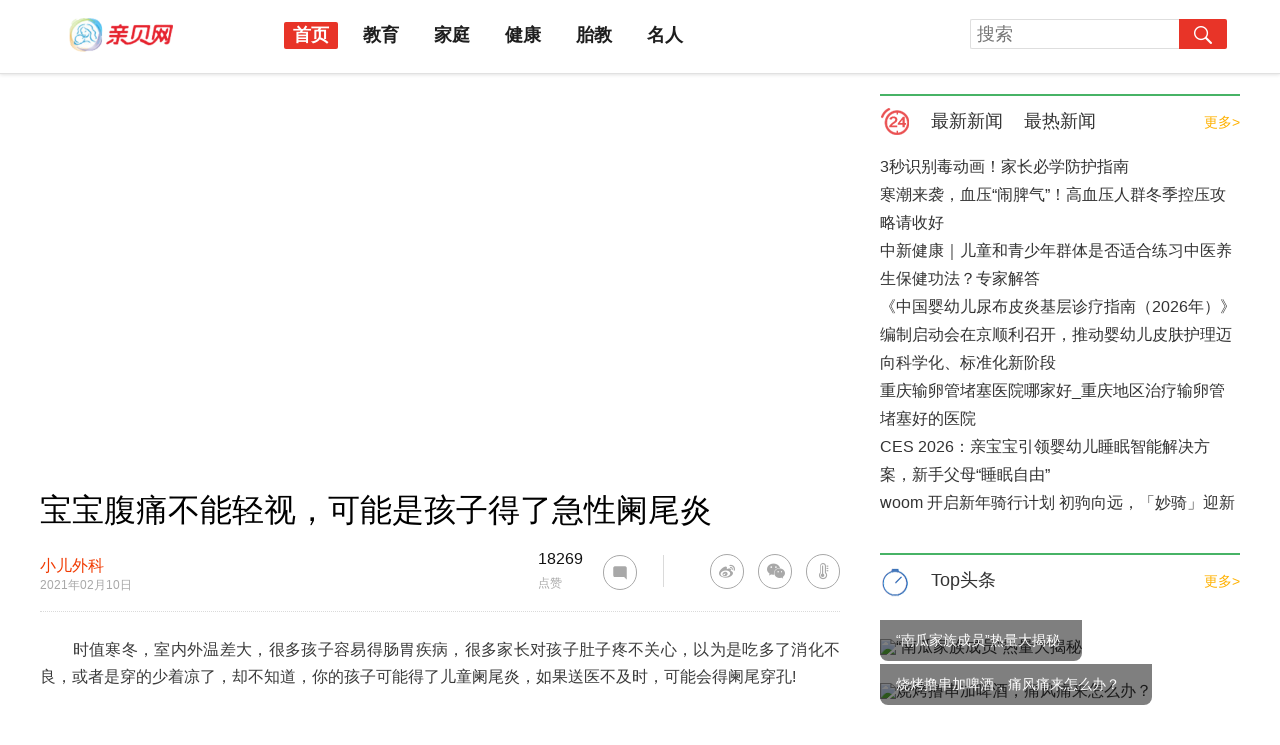

--- FILE ---
content_type: text/html
request_url: http://www.qinbei.com/3/20210210/1861793.shtml
body_size: 8950
content:
<!DOCTYPE html>
<html lang="zh-CN">
<head>
    <meta charset="UTF-8">
    <meta name="renderer" content="webkit|ie-comp|ie-stand">
    <meta http-equiv="X-UA-Compatible" content="IE=Edge">
    <meta name="renderer" content="webkit">
    <meta name="viewport" content="width=device-width, initial-scale=1, maximum-scale=1, minimum-scale=1, user-scalable=no">
    <meta http-equiv="Cache-Control" content="no-transform" />
    <meta name="applicable-device" content="pc,wap">
    <meta name="MobileOptimized" content="width" />
    <meta name="HandheldFriendly" content="true" />
<title>宝宝腹痛不能轻视，可能是孩子得了急性阑尾炎_亲贝网-育儿网站</title>
<meta name="keywords" content="腹痛,急性阑尾炎,暴饮暴食,董武,亲贝网" />
<meta name="description" content="常州市儿童医院小儿外科主任董武说，“入冬后这段时间是急性阑尾炎的高发期，我们几乎每天都会收治1-2例患有急性阑尾炎的孩子。小朋友的阑尾炎出现症状后病情进展迅速，如不及时手术，将会出现阑尾化脓穿孔，炎症扩散形成腹腔化脓，甚至败血症、多脏器功能衰竭等严重后果!”" />
<script src="/def/p/jquery-3.4.1.min.js"></script>
 <link rel="stylesheet" href="/def/p/pintuer-2.0.css">
<link rel="stylesheet" href="/def/css.css"> <link href="http://cdn.bootcss.com/font-awesome/4.7.0/css/font-awesome.min.css" rel="stylesheet"> 
 <script src="/e/data/js/ajax.js"></script>
 <style type="text/css">
.digg_box{width: 60px;
    margin: 0 auto;text-align:center; color:#ff5e5e}
.digg{
    display: block;
    width:60px;
    height:60px; line-height:60px;
    margin: 0 auto;
    -webkit-border-radius: 50%;
    -moz-border-radius: 50%;
    border-radius: 50%;
	background-color: #ff5e5e;
	vertical-align: middle; clear:both; cursor:pointer
}
.digg_box img {
width:40px;height:40px;margin-top: -12px;
}
.digg_box p{
margin-top:10px; position:relative;
 display: block;
}

.digg_box .animation{
 animation: myfirst 0.5s;
 -moz-animation: myfirst 0.5s;  
 -webkit-animation: myfirst 0.5s;  
 -o-animation: myfirst 0.5s;  
}
.digg_box #add-num{
 display:none;
}
.digg_box #add-num .add-animation{
 color: #000;
 position:absolute;
 top:-5px;
 right:-10px;
 font-size: 15px;
 opacity: 0;
 filter: Alpha(opacity=0);
 -moz-opacity:0;
 animation: mypraise 0.5s ;
 -moz-animation: mypraise 0.5s ;  
 -webkit-animation: mypraise 0.5s ;  
 -o-animation: mypraise 0.5s ;  
 font-style:normal;
}
.digg_box .hover , #add-num .add-animation.hover , #praise-txt.hover{
 color: #EB4F38;
}
@keyframes myfirst
{
 0%{
  width:40px;
  height:40px;
 }
 50%{
  width:50px;
  height:50px;
 }
 100% {
  width:40px;
  height:40px;
 }
}
@-moz-keyframes myfirst 
{
 0%{
  width:40px;
  height:40px;
 }
 50%{
  width:50px;
  height:50px;
 }
 100% {
  width:40px;
  height:40px;
 }
}
@-webkit-keyframes myfirst 
{
 0%{
  width:40px;
  height:40px;
 }
 50%{
  width:50px;
  height:50px;
 }
 100% {
  width:40px;
  height:40px;
 }
}
@-o-keyframes myfirst 
{
 0%{
  width:40px;
  height:40px;
 }
 50%{
  width:50px;
  height:50px;
 }
 100% {
  width:40px;
  height:40px;
 }
}
@keyframes mypraise
{
 0%{
  top:-15px;
  opacity: 0;
  filter: Alpha(opacity=0);
  -moz-opacity:0;
 }
 25%{
  top:-20px;
  opacity: 0.5;
  filter: Alpha(opacity=50);
  -moz-opacity:0.5;
 }
 50%{
  top:-25px;
  opacity: 1;
  filter: Alpha(opacity=100);
  -moz-opacity:1;
 }
 75%{
  top:-30px;
  opacity: 0.5;
  filter: Alpha(opacity=50);
  -moz-opacity:0.5;
 }
 100% {
  top:-35px;
  opacity: 0;
  filter: Alpha(opacity=0);
  -moz-opacity:0;
 }
}
@-moz-keyframes mypraise 
{
 0%{
  top:-15px;
  opacity: 0;
  filter: Alpha(opacity=0);
  -moz-opacity:0;
 }
 25%{
  top:-20px;
  opacity: 0.5;
  filter: Alpha(opacity=50);
  -moz-opacity:0.5;
 }
 50%{
  top:-25px;
  opacity: 1;
  filter: Alpha(opacity=100);
  -moz-opacity:1;
 }
 75%{
  top:-30px;
  opacity: 0.5;
  filter: Alpha(opacity=50);
  -moz-opacity:0.5;
 }
 100% {
  top:-35px;
  opacity: 0;
  filter: Alpha(opacity=0);
  -moz-opacity:0;
 }
}
@-webkit-keyframes mypraise 
{
 0%{
  top:-15px;
  opacity: 0;
  filter: Alpha(opacity=0);
  -moz-opacity:0;
 }
 25%{
  top:-20px;
  opacity: 0.5;
  filter: Alpha(opacity=50);
  -moz-opacity:0.5;
 }
 50%{
  top:-25px;
  opacity: 1;
  filter: Alpha(opacity=100);
  -moz-opacity:1;
 }
 75%{
  top:-30px;
  opacity: 0.5;
  filter: Alpha(opacity=50);
  -moz-opacity:0.5;
 }
 100% {
  top:-35px;
  opacity: 0;
  filter: Alpha(opacity=0);
  -moz-opacity:0;
 }
}
@-o-keyframes mypraise 
{
 0%{
  top:-15px;
  opacity: 0;
  filter: Alpha(opacity=0);
  -moz-opacity:0;
 }
 25%{
  top:-20px;
  opacity: 0.5;
  filter: Alpha(opacity=50);
  -moz-opacity:0.5;
 }
 50%{
  top:-25px;
  opacity: 1;
  filter: Alpha(opacity=100);
  -moz-opacity:1;
 }
 75%{
  top:-30px;
  opacity: 0.5;
  filter: Alpha(opacity=50);
  -moz-opacity:0.5;
 }
 100% {
  top:-35px;
  opacity: 0;
  filter: Alpha(opacity=0);
  -moz-opacity:0;
 }
}
.icon path{fill:#a8a8a8}
.icon path:hover{fill:red}
</style>
</head>
<body>
 	<!-- 头部 -->
<header class="header">
    <div class="header-box container width-big p0">
         <a class="nav_brand"  href="http://www.qinbei.com/"><img src="/def/logo.png" alt="亲贝网"></a>
        <div class="channel">
            <span class="channel-item active">
                <a href="http://www.qinbei.com/">首页</a>
            </span>
			            <span class="channel-item ">          
            <a href="/edu/">教育</a>
            </span>            <span class="channel-item ">          
            <a href="/life/">家庭</a>
            </span>            <span class="channel-item ">          
            <a href="/health/">健康</a>
            </span>            <span class="channel-item ">          
            <a href="/126/">胎教</a>
            </span>            <span class="channel-item ">          
            <a href="/star/">名人</a>
            </span>           
	    <!--<span class="channel-item ">
                <a href="/roll/">最新</a>
            </span> -->
        </div>

        <div class="search hidden-l">
<form class="con-header-search fn-left" action="https://zhannei.baidu.com/cse/site?" target="_blank">
                <input type="hidden" name="s" value=""> <input type="hidden" name="click" value="1"><input type="hidden" name="cc" value="qinbei.com">         
					<input type="hidden" name="entry" value="1"> 
                <input name="q" placeholder="搜索" value="" type="text">
            </form>
            <span class="seach-icon hand"  onclick="document.forms['search_news_form'].submit();">
                <img src="/def/ico_search1.png" alt="">
            </span>

        </div>

    </div>
</header>
<div class="p10"></div>
<div class="container width-big p0"><div class="grid"><div class="x12 big-x8">

  <dl> <dt class="pl10 pr10 pb10"><span class="c_img360"  style="background-image: url('/d/file/p/2021/02-10/4616f56b2b29042eda47def09b0af924.jpg');"></span> 		</dt><dd class="x12">
											<h1 class="c-single-normal__title">宝宝腹痛不能轻视，可能是孩子得了急性阑尾炎</h1>
											</dd><dd id="ArticleContentMeta">
											<div class="f-l pt10">
      <a class="text-link" href="/470/" ga-bind="click" ga-action="ClickCategory" ga-category="ArticlePage_Category" ga-label="ArticlePage_CategoryButton" target="_blank">
        <p class="c-article-header-meta__category">小儿外科</p>
      </a>
      <p class="c-article-header-meta__time"> 2021年02月10日</p>
    </div>
	<div class="f-l pl40 pt20"> </div><div class="f-r hidden-l">
    <aside>
      <div class="c-article-count di"><p class="js-placeholder-comments-counter" id="diggnum"><script src=/e/public/ViewClick/?classid=470&id=1861793&addclick=1></script></p> 点赞</div>
	   <button class="button button-icon icon_comment di"><img src="/def/mode_comment.svg"  width="32"></button>
	   <div class="social-bar-line"></div>
      <div class="c-social-bar di">
       
		 <a class="button button-icon icon_weibo" href="http://service.weibo.com/share/share.php?url=http://www.qinbei.com/3/20210210/1861793.shtml&title=宝宝腹痛不能轻视，可能是孩子得了急性阑尾炎。（分享自@亲贝网）&appkey=1915927911&pic=http:/www.qinbei.com/def/logo.png&searchPic=true" target="_blank"><i class="fa fa-weibo"></i></a>
		  <button class="button button-icon icon_wechat"><i class="fa fa-weixin"></i><div class="c-popup-qrcode">
            <div class="c-popup-qrcode__title">分享到微信</div>
            <div class="js-qrcode" data-qrcode-class="c-popup-qrcode__image"><img src="http://api.k780.com:88/?app=qr.get&level=L&size=6&data=http://www.yyt360.com/3/20210210/1861793.shtml"  width="256" height="256" class="c-popup-qrcode__image"></div>
            <div class="c-popup-qrcode__hint">使用微信扫码将网页分享到微信</div>
          </div></button>
		   <button class="button button-icon icon_blue" onclick="makeRequest('/e/public/digg/?classid=470&id=1861793&dotop=1&doajax=1&ajaxarea=diggnum','EchoReturnedText','GET','');"><i class="fa fa-thermometer-full"></i></button></div>
    </aside>
  </div><div class="clearfix"></div></dd>

  <dd class="x12">
  <article class="o-single-content__body__content c-article-content s-single-article js-article">
<p>　　时值寒冬，室内外温差大，很多孩子容易得肠胃疾病，很多家长对孩子肚子疼不关心，以为是吃多了消化不良，或者是穿的少着凉了，却不知道，你的孩子可能得了儿童阑尾炎，如果送医不及时，可能会得阑尾穿孔!</p>
<p align="center"><img align="" alt="" border="0" src="http://www.qinbei.com/d/file/p/2021/02-10/4616f56b2b29042eda47def09b0af924.jpg" width="484" /></p>
<p>　　常州市儿童医院小儿外科主任董武说，&ldquo;入冬后这段时间是急性阑尾炎的高发期，我们几乎每天都会收治1-2例患有急性阑尾炎的孩子。小朋友的阑尾炎出现症状后病情进展迅速，如不及时手术，将会出现阑尾化脓穿孔，炎症扩散形成腹腔化脓，甚至败血症、多脏器功能衰竭等严重后果!&rdquo;</p>
<p>　　由此可见儿童急性阑尾炎有多凶险!</p>
<p>　<strong>　小儿阑尾炎的临床表现是什么?</strong></p>
<p>　　1、多以发热或者腹痛开始，有些孩子还会伴有厌食症状，或者会有呼吸道感染的表现，如咳嗽、流涕，很多家长或医生都以为是呼吸道感染、胃肠炎;</p>
<p>　　2、腹痛早期会有呕吐，之后呕吐会缓解或消失，但腹痛及发热会随着病情的进展逐渐加重;</p>
<p>　　3、腹痛部位早期不固定，多以脐周为主，后期转移至右下腹或者下腹部。</p>
<p>　<strong>　为什么那么小的孩子也会得阑尾炎?什么原因会导致阑尾炎?</strong></p>
<p align="center"><img align="" alt="" border="0" src="http://www.qinbei.com/d/file/p/2021/02-10/e8156ab85d7572c3cd00ef820fb9ad65.jpg" width="452" /></p>
<p>　　儿童急性阑尾炎的发病约占各年龄人群患者的10%，6～12岁为发病高峰，幼儿发病率偏低，1岁以下发病率更低。引起小儿阑尾炎的原因是多方面的：①小朋友自身阑尾管子细，容易堵塞诱发阑尾炎。②感冒发烧，乱吃东西，暴饮暴食，肠子运动不规律了也会诱发阑尾炎。</p>
<p>　<strong>　急性阑尾炎一定要手术吗?</strong></p>
<p>　　小儿急性阑尾炎一旦确诊，应及时手术!一旦阑尾炎穿孔或者形成阑尾周围脓肿、感染重，甚至有感染性休克的情况，治疗起来非常困难，不仅疗程长(至少两周)，花费也高，而且容易有远期并发症，如伤口感染、腹腔残余脓肿等。呼吁家长多了解小儿阑尾炎特点，早诊断、早治疗、早恢复。</p>
<p>　　<strong>如果孩子肚子痛，家长应该带孩子去医院的哪一科看病?</strong></p>
<p>　　亲贝网小编相信大部分家长的第一反应应该是内科吧?</p>
<p>　　今天亲贝网小编教大家一个口诀：&ldquo;先痛后烧看外科、先烧后痛看内科&rdquo;。</p>
<p>　　当孩子持续有&ldquo;隐隐的痛、温温的烧、肚子胀胀&rdquo; 、&ldquo;恶心呕吐、有点拉稀&rdquo;等明显的儿童阑尾炎的特点，先看外科将会为你的孩子争取最大确诊机会，避免延误诊治。</p><script>
$(function(){
$(".c-article-content img").removeAttr("style"); 
$(".c-article-content img").removeAttr("width");
$(".c-article-content img").removeAttr("height");
});</script>
  </article>
  <!--动态点赞开始-->
<div class="digg_box hidden-b">
  <div id="praise" class="digg">
  <img src='/def/ico_z.svg' id='praise-img' class='animation' />
  </div>
<p>  <span id="praise-txt"><script src=/e/public/ViewClick/?classid=470&id=1861793></script></span>
  <span id="add-num"><em>+1</em></span></p>
</div>
<!--动态点赞结束--></dd>
  <dd><div class="c-article-tags">
     <a class="c-article-tags__item" href="/e/tags/?tagname=腹痛">
腹痛</a> <a class="c-article-tags__item" href="/e/tags/?tagname=急性阑尾炎">
急性阑尾炎</a> <a class="c-article-tags__item" href="/e/tags/?tagname=暴饮暴食">
暴饮暴食</a> <a class="c-article-tags__item" href="/e/tags/?tagname=董武">
董武</a> <a class="c-article-tags__item" href="/e/tags/?tagname=亲贝网">
亲贝网</a>                  
            </div></dd>
			<dd class="f-r c_auther"><i class="icon_key"></i> 来源：<a href='http://www.qinbei.com' target=_blank>亲贝网</a> </dd>
			<dd class="blank10"></dd></dl><div class="a-c page"></div>	
<div class="blank10"></div><div class="tit">
    <h3><span>推荐文章</span></h3> </div>
   <div class="blank10"></div><div class="blank10"></div>
<div class="grid-big big-grid-middle p0"><div class="grid x12">
<a class="x6 big-x4" href="/3/20230511/1864662.shtml" target="_blank"><dl class="card card_box">
      <dt style="background-image: url('/d/file/p/2023/05-11/2972ab225ac0b2f9f019ca8a551d016d.jpg');" class="c_img162" /></dt>
      <dd  class="card-body video-text text-more">婴幼儿照护服务|儿童烫伤后最容易触碰的“四大雷区”！</dd>    
    </dl></a><a class="x6 big-x4" href="/3/20230508/1864629.shtml" target="_blank"><dl class="card card_box">
      <dt style="background-image: url('/d/file/p/2023/05-08/f820ddb5c4b9824ea84abd1d98ac6d6c.jpg');" class="c_img162" /></dt>
      <dd  class="card-body video-text text-more">近视“扎根”中国，苦了无数家长</dd>    
    </dl></a><a class="x6 big-x4" href="/3/20230324/1864283.shtml" target="_blank"><dl class="card card_box">
      <dt style="background-image: url('/d/file/p/2023/03-24/dbb3b66d70833fba6d680598cd6c45ed.jpg');" class="c_img162" /></dt>
      <dd  class="card-body video-text text-more">长水痘还有必要打疫苗吗？</dd>    
    </dl></a><a class="x6 big-x4" href="/3/20220906/1863604.shtml" target="_blank"><dl class="card card_box">
      <dt style="background-image: url('/d/file/p/2022/09-06/733414e4b1214a0c5b939a5153cb36d9.jpg');" class="c_img162" /></dt>
      <dd  class="card-body video-text text-more">准妈妈们关心的胎动问题来喽</dd>    
    </dl></a><a class="x6 big-x4" href="/3/20220906/1863603.shtml" target="_blank"><dl class="card card_box">
      <dt style="background-image: url('/d/file/p/2022/09-06/e1a1af3113cdfe21c6cc370bb196e858.jpg');" class="c_img162" /></dt>
      <dd  class="card-body video-text text-more">打喷嚏，流鼻涕，一换季就来的过敏性鼻炎了解下</dd>    
    </dl></a><a class="x6 big-x4" href="/3/20211124/1862605.shtml" target="_blank"><dl class="card card_box">
      <dt style="background-image: url('/d/file/p/2021/11-24/f715c5146dde7768df9a65072e6a3692.jpg');" class="c_img162" /></dt>
      <dd  class="card-body video-text text-more">做好这三点，宝宝远离“红屁股”</dd>    
    </dl></a></div></div>
<div class="p10"></div>
</div>

    <div class="x12 big-x4 pl40 hidden-l">
										<!--	<a href="../center.html?uid=37341">
                <div class="read-more-btn" style="">
                    阅读更多内容，请戳这里
                </div> 
            </a>--><!--<div class="blank10"></div> --><dl id="tab" class="tab">
  <dt class="tit_h3"> <img src="/def/icon3.png" alt="">
    <li class="di"><span class="margin-left hand">最新新闻</span> <span class="margin-left">最热新闻</span></li>
    <a class="more" href="/roll/">更多></a></dt>
  <dd class="tab-body pt10">
    <ul class="tab-item active">
            <li><a href="/2/20260122/1868428.shtml" target="_blank">
        3秒识别毒动画！家长必学防护指南        </a></li>
            <li><a href="/2/20260122/1868427.shtml" target="_blank">
        寒潮来袭，血压“闹脾气”！高血压人群冬季控压攻略请收好        </a></li>
            <li><a href="/2/20260122/1868426.shtml" target="_blank">
        中新健康｜儿童和青少年群体是否适合练习中医养生保健功法？专家解答        </a></li>
            <li><a href="/6/20260122/1868425.shtml" target="_blank">
        《中国婴幼儿尿布皮炎基层诊疗指南（2026年）》编制启动会在京顺利召开，推动婴幼儿皮肤护理迈向科学化、标准化新阶段        </a></li>
            <li><a href="/6/20260122/1868424.shtml" target="_blank">
        重庆输卵管堵塞医院哪家好_重庆地区治疗输卵管堵塞好的医院        </a></li>
            <li><a href="/6/20260121/1868423.shtml" target="_blank">
        CES 2026：亲宝宝引领婴幼儿睡眠智能解决方案，新手父母“睡眠自由”        </a></li>
            <li><a href="/6/20260121/1868422.shtml" target="_blank">
        woom 开启新年骑行计划 初驹向远，「妙骑」迎新        </a></li>
          </ul>
    <ul class="tab-item">
            <li><a href="/company/20210205/1861754.shtml"  target="_blank">
        德国安慕斯上线多家航空公司机上购物        </a></li>
            <li><a href="/6/20210716/1861855.shtml"  target="_blank">
        CBME婴元素品牌会展强势亮相        </a></li>
            <li><a href="/6/20210720/1861866.shtml"  target="_blank">
        小黄象首秀CBME上海婴童展 儿童早餐品类引细分浪潮        </a></li>
            <li><a href="/company/20210721/1861868.shtml"  target="_blank">
        小七泡泡闪耀2021CBME展会，现场火热        </a></li>
            <li><a href="/6/20210723/1861870.shtml"  target="_blank">
        携手《超级显微镜》，为袋鼠妈妈精华油安全指标验证实力加分        </a></li>
            <li><a href="/6/20210728/1861872.shtml"  target="_blank">
        将营养均衡付诸实践的天然调味汁--味鲜蔬粹然豆        </a></li>
            <li><a href="/6/20210803/1861875.shtml"  target="_blank">
        阿迪达斯发布新款儿童返校“升级”装备，陪伴孩子们探寻自我、展现自我        </a></li>
          </ul>
  </dd>
</dl>

</dl>
<dl class="pt20">
  <dt  class="tit_h3"> <img src="/def/icon5.png" alt=""> <span class="margin-left">Top头条</span>    <a class="more" href="/roll/">更多></a></dt>
  <dd class="pt20">  <a href="/1/20241230/1867055.shtml" title="“南瓜家族成员”热量大揭秘" target="_blank">
    <figure class="figure figure-above radius-big margin-top"> <img src="/d/file/p/2024/12-30/0e31d69789822e10541f3163c04d0b3a.jpg" alt="“南瓜家族成员”热量大揭秘" height="250" />

      <figcaption>
        “南瓜家族成员”热量大揭秘
      </figcaption>
    </figure>
    </a> <a href="/1/20241221/1867025.shtml" title="烧烤撸串加啤酒，痛风痛来怎么办？" target="_blank">
    <figure class="figure figure-above radius-big margin-top"> <img src="/d/file/p/2024/12-21/27aafb30f52884683b0782bdd6322c14.jpg" alt="烧烤撸串加啤酒，痛风痛来怎么办？" height="250" />

      <figcaption>
        烧烤撸串加啤酒，痛风痛来怎么办？
      </figcaption>
    </figure>
    </a>    </ul>
  </dd>
</dl>
<dl class="pt20">


    </ul>
  </dd>
</dl>

							</div> </div>
</div>
	<div class="footer">
        <div class="container width-big  hidden-l">
            <div class="footer-content">
                <div class="footer-content-left">
                    <img src="/def/logo2.png" alt="">
                    <div style="margin-top:64px;" class="footer-inline-imgs">
                       <a target="_blank" href="http://mp.weixin.qq.com/profile?src=3&timestamp=1602248987&ver=1&signature=zuedHRVUB04WJHdLRDrrdcztxI5DUcaPmdJiG*yBW1YflC59OEWIUn5mso0HT1wh-Dpk7KwSjKKiFNCYOgV8Cg=="> <img class="footer-inline-img wximg" src="/def/wx.jpg" alt=""></a>
                       <a target="_blank" href="https://weibo.com/u/6475808083"> <img class="footer-inline-img" src="/def/xl.jpg" alt=""></a></div>
                       <!-- <a  href="#"><img class="footer-inline-img" src="/def/ios.jpg" alt=""></a>
                        <a  href="#"><img class="footer-inline-img" src="/defan.jpg" alt=""></a> -->
                    </div>
                </div>
                 <div class="footer-content-right">
                    <div class="footer-content-li">
                        <div class="footer-content-item"><img class="footer-content-right-img" src="/def/f1.png" alt="">产品与服务
                        </div>
                        <div class="footer-content-list"><a target="_blank" href="http://www.qinbei.com">亲贝网</a></div>
                        <div class="footer-content-list"><a target="_blank" href="http://www.qinbei.com/">育儿评测</a></div>
                    </div>
                            <div class="footer-content-li">
                        <div class="footer-content-item"><img class="footer-content-right-img" src="/def/f2.png" alt="">关于亲贝网
                        </div>
                        <div class="footer-content-list">商务合作</div>
                        <div class="footer-content-list">408899736#qq.com（发邮件时把#换成@）域名合作 +v xishuinet</div>
                    </div>
                    <div class="footer-content-li">
                        <div class="footer-content-item"><img class="footer-content-right-img" src="/def/f3.png" alt="">关于我们
                        </div>
                        <div class="footer-content-list"><a target="_blank" href="/about/aboutus.html" rel="nofollow">关于我们</a></div>
                        <div class="footer-content-list"><a target="_blank" href="/about/copyright.shtml" rel="nofollow">免责声明</a></div>
                        <div class="footer-content-list"><a target="_blank" href="/about/contact.html" rel="nofollow">联系我们</a></div>  
                    </div>
                </div>
                <div style="clear: both;"></div>
            </div>
            <div class="footer-explain">
                <span style="font-family:arial;">© </span>2007-2024 亲贝网 |<script type="text/javascript" src="https://s19.cnzz.com/z_stat.php?id=1262004853&web_id=1262004853"></script>| WWW.QINBEI.COM | <a href="https://beian.miit.gov.cn" rel="nofollow" target="_blank" style="color:#818282">豫ICP备2024094673号</a> |
               </p>
            </div>
        </div>
    </div><script src="/def/p/pintuer-2.0.min.js"></script>
								<script>
      $(function(){
        $('#tab').tab({
          'toggle':'#tab>dt>li>span',
          'target':'#tab>.tab-body>.tab-item',
         // 'mouse':'mouseover'
        });
		  $('#tab1').tab({
          'toggle':'#tab1>dt>li>span',
          'target':'#tab1>.tab-body>.tab-item',
         // 'mouse':'mouseover'
        });
      });
(function(){
    var bp = document.createElement('script');
    var curProtocol = window.location.protocol.split(':')[0];
    if (curProtocol === 'https') {
        bp.src = 'https://zz.bdstatic.com/linksubmit/push.js';        
    }
    else {
        bp.src = 'http://push.zhanzhang.baidu.com/push.js';
    }
    var s = document.getElementsByTagName("script")[0];
    s.parentNode.insertBefore(bp, s);
})();

    </script> 
	<script>

  $(function(){
    $("#praise").click(function(){
      var praise_img = $("#praise-img");
      var text_box = $("#add-num");
      var praise_txt = $("#praise-txt");
      var num=parseInt(praise_txt.text());
      if(praise_img.attr("src") == ("/def/ico_z1.svg")){
        $(this).html("<img src='/def/ico_z.svg' id='praise-img' class='animation' />");
praise_txt.removeClass("hover");
        text_box.show().html("<em class='add-animation'>-1</em>");
        $(".add-animation").removeClass("hover");
        num -=1;
        praise_txt.text(num)
      }else{
        $(this).html("<img src='/def/ico_z1.svg' id='praise-img' class='animation' />");
        praise_txt.addClass("hover");
        text_box.show().html("<em class='add-animation'>+1</em>");
        $(".add-animation").addClass("hover");
        num +=1;
        praise_txt.text(num)
      }
    });
  })
</script> <script src="https://c.mipcdn.com/static/v2/mip.js"></script>
<script src="https://c.mipcdn.com/static/v2/mip-timeago/mip-timeago.js"></script>
</body></html>

--- FILE ---
content_type: text/html; charset=utf-8
request_url: http://www.qinbei.com/e/public/ViewClick/?classid=470&id=1861793&addclick=1
body_size: 55
content:
document.write('18269');

--- FILE ---
content_type: text/html; charset=utf-8
request_url: http://www.qinbei.com/e/public/ViewClick/?classid=470&id=1861793
body_size: 55
content:
document.write('18270');